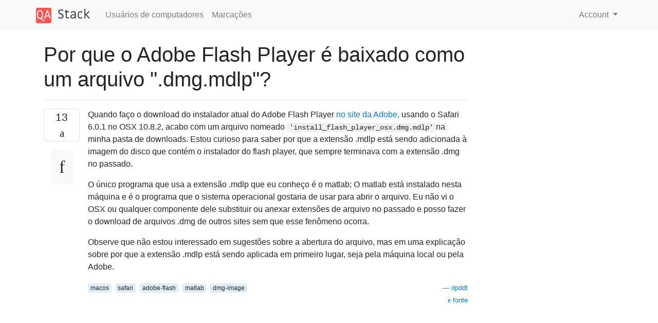

--- FILE ---
content_type: text/html; charset=utf-8
request_url: https://qastack.com.br/superuser/488337/why-is-adobe-flash-player-downloaded-as-a-dmgmdlp-file
body_size: 22131
content:

<!doctype html>
<html lang="en">
<head>
  
  <!-- Global site tag (gtag.js) - Google Analytics -->
  <script async src="https://www.googletagmanager.com/gtag/js?id=UA-133560070-8"></script>
  <script>
    window.dataLayer = window.dataLayer || [];
    function gtag(){dataLayer.push(arguments);}
    gtag('js', new Date());
    gtag('config', 'UA-133560070-8');
  </script>
  

  <!-- Required meta tags -->
  <meta charset="utf-8">
  <meta name="viewport" content="width=device-width, initial-scale=1, shrink-to-fit=no">

  <link rel="stylesheet" href="https://qastack-assets.s3.eu-central-1.amazonaws.com/static/lib/bootstrap-4.4.1/css/bootstrap.min.css">
  <link rel="stylesheet" href="https://qastack-assets.s3.eu-central-1.amazonaws.com/static/css/custom.css" >
  <link rel="stylesheet" href="https://qastack-assets.s3.eu-central-1.amazonaws.com/static/icons/styles.css" >

  <title>Por que o Adobe Flash Player é baixado como um arquivo &quot;.dmg.mdlp&quot;?</title>
  
  <link rel="canonical" href="https://qastack.com.br/superuser/488337/why-is-adobe-flash-player-downloaded-as-a-dmgmdlp-file" />
  <meta name="description" content="[Solução encontrada!] Para corrigir isso, basta renomear o arquivo para não ter a extensão .mdlp, ou seja, termina…"/>


  <link rel="apple-touch-icon" sizes="180x180" href="https://qastack-assets.s3.eu-central-1.amazonaws.com/static/favicon/apple-touch-icon.png">
  <link rel="icon" type="image/png" sizes="32x32" href="https://qastack-assets.s3.eu-central-1.amazonaws.com/static/favicon/favicon-32x32.png">
  <link rel="icon" type="image/png" sizes="16x16" href="https://qastack-assets.s3.eu-central-1.amazonaws.com/static/favicon/favicon-16x16.png">
  <link rel="manifest" href="https://qastack-assets.s3.eu-central-1.amazonaws.com/static/favicon/site.webmanifest">

  <script>var useGDPR = false;</script>

  
  <script async src="https://pagead2.googlesyndication.com/pagead/js/adsbygoogle.js"></script>
  <script>
    if(useGDPR) {
        (adsbygoogle = window.adsbygoogle || []).pauseAdRequests = 1;
        
    }
    (adsbygoogle = window.adsbygoogle || []).push({
        google_ad_client: "ca-pub-0985488874840506",
        enable_page_level_ads: true
    });
  </script>
</head>
<body>
<nav class="navbar navbar-expand navbar-light bg-light">
  <div class="container">
    <a class="navbar-brand" href="/"><img src="https://qastack-assets.s3.eu-central-1.amazonaws.com/static/img/logo.png" height="30" alt="QA Stack"></a>
    <button class="navbar-toggler" type="button" data-toggle="collapse" data-target="#navbarSupportedContent"
            aria-controls="navbarSupportedContent" aria-expanded="false" aria-label="Toggle navigation">
      <span class="navbar-toggler-icon"></span>
    </button>

    <div class="collapse navbar-collapse" id="navbarSupportedContent">
      <ul class="navbar-nav mr-auto">
        
          <li class="nav-item">
            <a class="nav-link" href="/superuser/">Usuários de computadores</a>
          </li>
          <li class="nav-item">
            <a class="nav-link" href="/superuser/tags/">Marcações</a>
          </li>
        
      </ul>
      
      <ul class="navbar-nav">
        <li class="nav-item dropdown">
          
            <a class="nav-link dropdown-toggle" href="#" id="authDropdown" role="button" data-toggle="dropdown" aria-haspopup="true" aria-expanded="false">
              Account
            </a>
            <div class="dropdown-menu dropdown-menu-right" aria-labelledby="authDropdown">
              <a class="dropdown-item" href="/accounts/login/?next=/">Iniciar sessão</a>
              <a class="dropdown-item" href="/accounts/signup/?next=/superuser/488337/why-is-adobe-flash-player-downloaded-as-a-dmgmdlp-file">Inscrição</a>
            </div>
          
        </li>
      </ul>
    </div>
  </div>
</nav>
<section class="container mt-4">
  
  
  <div class="row">
    <div class="col-md-9">

      <h1 data-id="5e37ba6f216abc2b635aef80">Por que o Adobe Flash Player é baixado como um arquivo &quot;.dmg.mdlp&quot;?</h1>
      <hr>

      <article class="media">
        <div class="text-center pr-3">
          <div class="mb-3">
            <div class="votes-count border rounded" title="votos">
              13 <br>
              <span class="icon-thumbs-up"></span>
            </div>
          </div>
          <a data-trans-code="question" class="translate-control btn btn-outline btn-light btn-lg" title="Alternar idioma"><span class="icon-translate"></span></a>
        </div>
        <div class="media-body">
          <div class="stack-block" data-trans-dest="question">
            <p>Quando faço o download do instalador atual do Adobe Flash Player <a rel="nofollow noreferrer" target="_blank" href="http://get.adobe.com/flashplayer/">no site da Adobe,</a> usando o Safari 6.0.1 no OSX 10.8.2, acabo com um arquivo nomeado <code>'install_flash_player_osx.dmg.mdlp'</code>na minha pasta de downloads. Estou curioso para saber por que a extensão .mdlp está sendo adicionada à imagem do disco que contém o instalador do flash player, que sempre terminava com a extensão .dmg no passado.</p>

<p>O único programa que usa a extensão .mdlp que eu conheço é o matlab; O matlab está instalado nesta máquina e é o programa que o sistema operacional gostaria de usar para abrir o arquivo. Eu não vi o OSX ou qualquer componente dele substituir ou anexar extensões de arquivo no passado e posso fazer o download de arquivos .dmg de outros sites sem que esse fenômeno ocorra.</p>

<p>Observe que não estou interessado em sugestões sobre a abertura do arquivo, mas em uma explicação sobre por que a extensão .mdlp está sendo aplicada em primeiro lugar, seja pela máquina local ou pela Adobe.</p>
          </div>
          <div class="row">
            <div class="col-md-6">
              
                <span class="tags">
                  
                    <a href="/superuser/tagged/macos/" class="badge badge-warning">macos</a>&nbsp;
                  
                    <a href="/superuser/tagged/safari/" class="badge badge-warning">safari</a>&nbsp;
                  
                    <a href="/superuser/tagged/adobe-flash/" class="badge badge-warning">adobe-flash</a>&nbsp;
                  
                    <a href="/superuser/tagged/matlab/" class="badge badge-warning">matlab</a>&nbsp;
                  
                    <a href="/superuser/tagged/dmg-image/" class="badge badge-warning">dmg-image</a>&nbsp;
                  
                </span>
              
            </div>
            <div class="col-md-6 text-right">
              
                <small class="text-muted font-weight-lighter">
                  &mdash;
                  <a href="https://superuser.com/superuser//users/165597/dpddt" rel="nofollow noopener noreferrer" target="_blank">
                    dpddt
                  </a>
                   <br>
                  <a href="https://superuser.com/superuser/488337/why-is-adobe-flash-player-downloaded-as-a-dmg-mdlp-file"  rel="nofollow noopener noreferrer" target="_blank">
                    <span class="icon-new-window"></span> fonte
                  </a>
                </small>
              
            </div>
          </div>

          <script async src="https://pagead2.googlesyndication.com/pagead/js/adsbygoogle.js"></script>
<ins class="adsbygoogle"
     style="display:block; text-align:center;"
     data-ad-layout="in-article"
     data-ad-format="fluid"
     data-ad-client="ca-pub-0985488874840506"
     data-ad-slot="6265911322"></ins>
<script>
     (adsbygoogle = window.adsbygoogle || []).push({});
</script>

          
            <hr/>
            <div class="is-comment media">
              <div  class="text-center pr-2">
                
                3<br>
                
                <a data-trans-code="comment-580552" class="translate-control btn btn-outline btn-light btn-lg" title="Alternar idioma">
                  <span class="icon-translate"></span>
                </a>
              </div>
              <div class="media-body">
                <div data-trans-dest="comment-580552">
                  Oi dpddt! Exigimos <i>que</i> você publique em inglês e, mais do que isso, em inglês correto, pelo menos quando se trata de letras maiúsculas e pontuação, especialmente se você já sabe como funciona. Por favor, respeite isso. Eu removi os comentários restantes por enquanto. Obrigado pela sua consideração.
                </div>
                
                  <small class="text-muted font-weight-lighter">
                    &mdash;
                    <a href="https://superuser.com/superuser//users/48078/slhck" rel="nofollow noopener noreferrer" target="_blank">slhck </a>
                    
                  </small>
                
              </div>
            </div>
          
            <hr/>
            <div class="is-comment media">
              <div  class="text-center pr-2">
                
                <a data-trans-code="comment-612651" class="translate-control btn btn-outline btn-light btn-lg" title="Alternar idioma">
                  <span class="icon-translate"></span>
                </a>
              </div>
              <div class="media-body">
                <div data-trans-dest="comment-612651">
                  O mesmo está acontecendo na minha máquina e eu também tenho o MATLAB instalado.
                </div>
                
                  <small class="text-muted font-weight-lighter">
                    &mdash;
                    <a href="https://superuser.com/superuser//users/98841/szabolcs" rel="nofollow noopener noreferrer" target="_blank">Szabolcs </a>
                    
                  </small>
                
              </div>
            </div>
          
            <hr/>
            <div class="is-comment media">
              <div  class="text-center pr-2">
                
                <a data-trans-code="comment-1101961" class="translate-control btn btn-outline btn-light btn-lg" title="Alternar idioma">
                  <span class="icon-translate"></span>
                </a>
              </div>
              <div class="media-body">
                <div data-trans-dest="comment-1101961">
                  Percebo que ninguém respondeu à pergunta em que o OP estava realmente interessado, ou seja, por que isso está acontecendo?
                </div>
                
                  <small class="text-muted font-weight-lighter">
                    &mdash;
                    <a href="https://superuser.com/superuser//users/387847/david-m-perlman" rel="nofollow noopener noreferrer" target="_blank">David M. Perlman </a>
                    
                  </small>
                
              </div>
            </div>
          
        </div>
      </article>

      
        <p class="h3 mt-4">Respostas:</p>
        
          <hr>
          <article class="media">
            <div class="text-center pr-3">
              <div class="mb-3">
                <div class="votes-count border rounded" title="votos">
                  5 <br>
                  <span class="icon-thumbs-up"></span>
                </div>
              </div>
              <a data-trans-code="answer-496590" class="translate-control btn btn-outline btn-light btn-lg" title="Alternar idioma"><span class="icon-translate"></span></a>
            </div>
            <div class="media-body">
              <div data-trans-dest="answer-496590" class="stack-block">
                <p>Para corrigir isso, basta renomear o arquivo para não ter a extensão .mdlp, ou seja, termina em .dmg. Em seguida, obtenha informações sobre o arquivo .dmg e altere o "abrir com" para diskimagemounter, que agora deve estar na lista de opções.</p>
              </div>
              <div class="row">
                <div class="col-md-6">
                  
                </div>
                <div class="col-md-6 text-right">
                  
                    <small class="text-muted font-weight-lighter">
                      &mdash;
                      <a href="https://superuser.com/superuser//users/169010/larry-stern" rel="nofollow noopener noreferrer" target="_blank">Larry Stern</a>
                      <br>
                      <a href="https://superuser.com/superuser/488337/why-is-adobe-flash-player-downloaded-as-a-dmg-mdlp-file/496590#496590" rel="nofollow noopener noreferrer" target="_blank">
                        <span class="icon-new-window"></span> fonte
                      </a>
                    </small>
                  
                </div>
              </div>
              
            </div>
          </article>
        
          <hr>
          <article class="media">
            <div class="text-center pr-3">
              <div class="mb-3">
                <div class="votes-count border rounded" title="votos">
                  3 <br>
                  <span class="icon-thumbs-up"></span>
                </div>
              </div>
              <a data-trans-code="answer-500006" class="translate-control btn btn-outline btn-light btn-lg" title="Alternar idioma"><span class="icon-translate"></span></a>
            </div>
            <div class="media-body">
              <div data-trans-dest="answer-500006" class="stack-block">
                <p>Eu fiz a seguinte correção</p>

<ol>
<li>Use "Obter informações" no arquivo do Finder.</li>
<li>Renomeie o arquivo para que ele termine apenas com .dmg.</li>
<li>Mude o "abrir com" para diskimagemounter.</li>
<li>Renomeie o arquivo para que ele termine com .dmg.mdlp novamente. Então deve funcionar para todos os arquivos ...</li>
</ol>
              </div>
              <div class="row">
                <div class="col-md-6">
                  
                </div>
                <div class="col-md-6 text-right">
                  
                    <small class="text-muted font-weight-lighter">
                      &mdash;
                      <a href="https://superuser.com/superuser//users/170285/allan-p-engsig-karup" rel="nofollow noopener noreferrer" target="_blank">Allan P. Engsig-Karup</a>
                      <br>
                      <a href="https://superuser.com/superuser/488337/why-is-adobe-flash-player-downloaded-as-a-dmg-mdlp-file/500006#500006" rel="nofollow noopener noreferrer" target="_blank">
                        <span class="icon-new-window"></span> fonte
                      </a>
                    </small>
                  
                </div>
              </div>
              
            </div>
          </article>
        
          <hr>
          <article class="media">
            <div class="text-center pr-3">
              <div class="mb-3">
                <div class="votes-count border rounded" title="votos">
                  2 <br>
                  <span class="icon-thumbs-up"></span>
                </div>
              </div>
              <a data-trans-code="answer-852563" class="translate-control btn btn-outline btn-light btn-lg" title="Alternar idioma"><span class="icon-translate"></span></a>
            </div>
            <div class="media-body">
              <div data-trans-dest="answer-852563" class="stack-block">
                <p>Parece que é um problema da Adobe e não do OS X. A "correção" é simplesmente remover a extensão .mdlp do nome do arquivo, como já foi dito.</p>

<p>Do <a rel="nofollow noreferrer" target="_blank" href="http://www.macissues.com/2014/06/16/fix-downloaded-adobe-flash-installers-and-updates-not-opening/">MacIssues</a> :</p>

<blockquote>
  <p>A Adobe distribui o flash usando uma rotina de gerenciamento de arquivos que anexa a extensão ".mdlp" ao arquivo que está sendo baixado. Essa rotina é um pouco semelhante à que a Apple usa no Safari, onde você verá a extensão ".download" associada aos arquivos durante o download.</p>
  
  <p>Por alguma razão, às vezes os serviços da Adobe não alteram esta extensão anexada antes que o arquivo seja entregue ao seu navegador para download, portanto, quando o Safari salva o arquivo, ele adiciona ainda mais “.download” e remove apenas essa extensão quando concluído, resultando em no arquivo baixado sendo deixado com .mdlp como extensão final.</p>
</blockquote>
              </div>
              <div class="row">
                <div class="col-md-6">
                  
                </div>
                <div class="col-md-6 text-right">
                  
                    <small class="text-muted font-weight-lighter">
                      &mdash;
                      <a href="https://superuser.com/superuser//users/398895/troy" rel="nofollow noopener noreferrer" target="_blank">Troy</a>
                      <br>
                      <a href="https://superuser.com/superuser/488337/why-is-adobe-flash-player-downloaded-as-a-dmg-mdlp-file/852563#852563" rel="nofollow noopener noreferrer" target="_blank">
                        <span class="icon-new-window"></span> fonte
                      </a>
                    </small>
                  
                </div>
              </div>
              
                <hr>
                <div class="is-comment media">
                  <div  class="text-center pr-2">
                    
                    <a data-trans-code="comment-1474539" class="translate-control btn btn-outline btn-light btn-lg" title="Alternar idioma">
                      <span class="icon-translate"></span>
                    </a>
                  </div>
                  <div class="media-body">
                    <div data-trans-dest="comment-1474539">
                      Esta é a única resposta que aborda a questão PO sobre o porquê da extensão .mdlp está anexado
                    </div>
                    
                      <small class="text-muted font-weight-lighter">
                        &mdash;
                        <a href="https://superuser.com/superuser//users/433650/stefan-avey" rel="nofollow noopener noreferrer" target="_blank">Stefan Avey </a>
                        
                      </small>
                    
                  </div>
                </div>
              
            </div>
          </article>
        
          <hr>
          <article class="media">
            <div class="text-center pr-3">
              <div class="mb-3">
                <div class="votes-count border rounded" title="votos">
                  0 <br>
                  <span class="icon-thumbs-up"></span>
                </div>
              </div>
              <a data-trans-code="answer-854158" class="translate-control btn btn-outline btn-light btn-lg" title="Alternar idioma"><span class="icon-translate"></span></a>
            </div>
            <div class="media-body">
              <div data-trans-dest="answer-854158" class="stack-block">
                <p>Estou com o mesmo problema, embora não consiga resolvê-lo com a correção fornecida acima. Em vez disso, tento abrir o arquivo .mdlp diretamente com outro programa, ou seja, Abrir com -&gt; Outro, localizando DiskImageMounter em \ System \ Library \ CoreServices, também certificando-me de marcar a caixa para que DiskImageMounter se torne padrão. Tada!</p>
              </div>
              <div class="row">
                <div class="col-md-6">
                  
                </div>
                <div class="col-md-6 text-right">
                  
                    <small class="text-muted font-weight-lighter">
                      &mdash;
                      <a href="https://superuser.com/superuser//users/400044/ted" rel="nofollow noopener noreferrer" target="_blank">Ted</a>
                      <br>
                      <a href="https://superuser.com/superuser/488337/why-is-adobe-flash-player-downloaded-as-a-dmg-mdlp-file/854158#854158" rel="nofollow noopener noreferrer" target="_blank">
                        <span class="icon-new-window"></span> fonte
                      </a>
                    </small>
                  
                </div>
              </div>
              
            </div>
          </article>
        
      

    </div>
    <div class="col-md-3">
      <div id="similar-questions" data-id="5e37ba6f216abc2b635aef80">

      </div>
      <script async src="https://pagead2.googlesyndication.com/pagead/js/adsbygoogle.js"></script>
<ins class="adsbygoogle"
     style="display:block"
     data-ad-client="ca-pub-0985488874840506"
     data-ad-slot="2153477748"
     data-ad-format="auto"
     data-full-width-responsive="true"></ins>
<script>
     (adsbygoogle = window.adsbygoogle || []).push({});
</script>
    </div>
  </div>

</section>



<section class="bg-light py-3 mt-5">
  <div class="container">
    <div class="row">
      <div class="col-md-6 text-muted font-weight-lighter">
        <small>
          
          
            Ao utilizar nosso site, você reconhece que leu e compreendeu nossa <a href='/legal/cookies-policy.html' target='_blank' rel='nofollow'>Política de Cookies</a> e nossa <a href='/legal/privacy-policy.html' target='_blank' rel='nofollow'>Política de Privacidade</a>.
          
        </small>
      </div>
      <div class="col-md-6 text-muted text-right font-weight-lighter">
        <small>
          Licensed under <a href="https://creativecommons.org/licenses/by-sa/3.0/" target="_blank">cc by-sa 3.0</a>
          with attribution required.
          
        </small>
      </div>
    </div>
  </div>
</section>

<script type="text/javascript" src="https://qastack-assets.s3.eu-central-1.amazonaws.com/static/lib/jquery-3.5.0.min.js"></script>
<script type="text/javascript" src="https://qastack-assets.s3.eu-central-1.amazonaws.com/static/lib/jquery.jscroll.min.js"></script>
<script type="text/javascript" src="https://qastack-assets.s3.eu-central-1.amazonaws.com/static/lib/bootstrap-4.4.1/js/bootstrap.bundle.min.js"></script>
<script type="text/javascript" src="https://qastack-assets.s3.eu-central-1.amazonaws.com/static/webpack/front.js"></script>

</body>
</html>

--- FILE ---
content_type: text/html; charset=utf-8
request_url: https://www.google.com/recaptcha/api2/aframe
body_size: 267
content:
<!DOCTYPE HTML><html><head><meta http-equiv="content-type" content="text/html; charset=UTF-8"></head><body><script nonce="EOP5vBoKfaiZor5OEjxRbA">/** Anti-fraud and anti-abuse applications only. See google.com/recaptcha */ try{var clients={'sodar':'https://pagead2.googlesyndication.com/pagead/sodar?'};window.addEventListener("message",function(a){try{if(a.source===window.parent){var b=JSON.parse(a.data);var c=clients[b['id']];if(c){var d=document.createElement('img');d.src=c+b['params']+'&rc='+(localStorage.getItem("rc::a")?sessionStorage.getItem("rc::b"):"");window.document.body.appendChild(d);sessionStorage.setItem("rc::e",parseInt(sessionStorage.getItem("rc::e")||0)+1);localStorage.setItem("rc::h",'1768901506925');}}}catch(b){}});window.parent.postMessage("_grecaptcha_ready", "*");}catch(b){}</script></body></html>